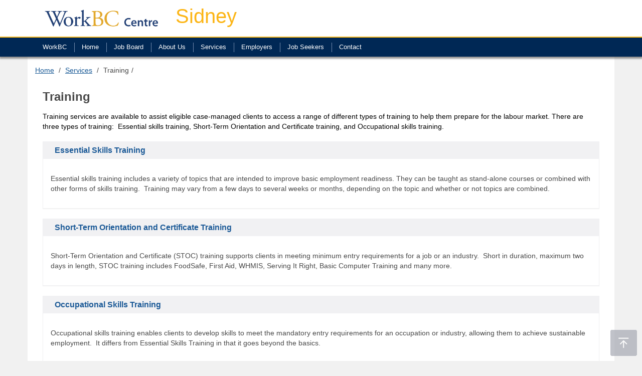

--- FILE ---
content_type: text/html; charset=UTF-8
request_url: https://workbccentre-sidney.ca/services/training/
body_size: 10844
content:
<!DOCTYPE html>
<html lang="en-US" class="no-js no-svg" style="overflow: hidden;">
<head>

<meta charset="UTF-8">
<meta http-equiv="X-UA-Compatible" content="IE=edge"/>
<meta name="viewport" content="width=device-width, initial-scale=1"/>

<title>WorkBC Sidney - Training</title>
<link crossorigin data-rocket-preconnect href="https://www.workbc.ca" rel="preconnect">
<link crossorigin data-rocket-preconnect href="https://use.fontawesome.com" rel="preconnect">
<link crossorigin data-rocket-preconnect href="https://code.jquery.com" rel="preconnect">
<link crossorigin data-rocket-preconnect href="https://cdn.datatables.net" rel="preconnect">
<link crossorigin data-rocket-preconnect href="https://cdnjs.cloudflare.com" rel="preconnect"><link rel="preload" data-rocket-preload as="image" href="https://www.workbc.ca/WorkBC-Template/images/bullet.png" fetchpriority="high">

    
<!-- Icons -->  
<meta name="HandheldFriendly" content="true" />
<meta name="description" content="a WorkBC Centre"/>
<meta name="author" content="Sidney"/>
<link rel="apple-touch-icon" sizes="57x57" href="https://www.workbc.ca/WorkBC-Template/icons/apple-icon-57x57.png"/>
<link rel="apple-touch-icon" sizes="60x60" href="https://www.workbc.ca/WorkBC-Template/icons/apple-icon-60x60.png"/>
<link rel="apple-touch-icon" sizes="72x72" href="https://www.workbc.ca/WorkBC-Template/icons/apple-icon-72x72.png"/>
<link rel="apple-touch-icon" sizes="76x76" href="https://www.workbc.ca/WorkBC-Template/icons/apple-icon-76x76.png"/>
<link rel="apple-touch-icon" sizes="114x114" href="https://www.workbc.ca/WorkBC-Template/icons/apple-icon-114x114.png"/>
<link rel="apple-touch-icon" sizes="120x120" href="https://www.workbc.ca/WorkBC-Template/icons/apple-icon-120x120.png"/>
<link rel="apple-touch-icon" sizes="144x144" href="https://www.workbc.ca/WorkBC-Template/icons/apple-icon-144x144.png"/>
<link rel="apple-touch-icon" sizes="152x152" href="https://www.workbc.ca/WorkBC-Template/icons/apple-icon-152x152.png"/>
<link rel="apple-touch-icon" sizes="180x180" href="https://www.workbc.ca/WorkBC-Template/icons/apple-icon-180x180.png"/>
<link rel="icon" type="image/png" sizes="192x192" href="https://www.workbc.ca/WorkBC-Template/icons/android-icon-192x192.png"/>
<link rel="icon" type="image/png" sizes="32x32" href="https://www.workbc.ca/WorkBC-Template/icons/favicon-32x32.png"/>
<link rel="icon" type="image/png" sizes="96x96" href="https://www.workbc.ca/WorkBC-Template/icons/favicon-96x96.png"/>
<link rel="icon" type="image/png" sizes="16x16" href="https://www.workbc.ca/WorkBC-Template/icons/favicon-16x16.png"/>
<link rel="manifest" href="https://www.workbc.ca/WorkBC-Template/icons/manifest.json"/>
<link rel="icon" type="image/png" href="https://www.workbc.ca/WorkBC-Template/images/favicon.ico"/>
<meta name="msapplication-TileColor" content="#ffffff"/>
<meta name="msapplication-TileImage" content="https://www.workbc.ca/WorkBC-Template/icons/ms-icon-144x144.png"/>
<meta name="theme-color" content="#ffffff"/>

<link rel="profile" href="http://gmpg.org/xfn/11">
  <meta name='robots' content='index, follow, max-image-preview:large, max-snippet:-1, max-video-preview:-1' />

	<!-- This site is optimized with the Yoast SEO plugin v26.7 - https://yoast.com/wordpress/plugins/seo/ -->
	<title>WorkBC Sidney - Training</title>
	<link rel="canonical" href="https://workbccentre-sidney.ca/services/training/" />
	<meta property="og:locale" content="en_US" />
	<meta property="og:type" content="article" />
	<meta property="og:title" content="WorkBC Sidney - Training" />
	<meta property="og:description" content="Training services are available to assist eligible case-managed clients to access a range of different types of training to help them prepare for the labour market. There are three types of training:  Essential skills training, Short-Term Orientation and Certificate training, and Occupational skills training." />
	<meta property="og:url" content="https://workbccentre-sidney.ca/services/training/" />
	<meta property="og:site_name" content="Sidney" />
	<meta property="article:modified_time" content="2019-03-21T18:37:00+00:00" />
	<meta name="twitter:card" content="summary_large_image" />
	<script type="application/ld+json" class="yoast-schema-graph">{"@context":"https://schema.org","@graph":[{"@type":"WebPage","@id":"https://workbccentre-sidney.ca/services/training/","url":"https://workbccentre-sidney.ca/services/training/","name":"WorkBC Sidney - Training","isPartOf":{"@id":"https://workbccentre-sidney.ca/#website"},"datePublished":"2019-03-20T18:50:47+00:00","dateModified":"2019-03-21T18:37:00+00:00","breadcrumb":{"@id":"https://workbccentre-sidney.ca/services/training/#breadcrumb"},"inLanguage":"en-US","potentialAction":[{"@type":"ReadAction","target":["https://workbccentre-sidney.ca/services/training/"]}]},{"@type":"BreadcrumbList","@id":"https://workbccentre-sidney.ca/services/training/#breadcrumb","itemListElement":[{"@type":"ListItem","position":1,"name":"Home","item":"https://workbccentre-sidney.ca/"},{"@type":"ListItem","position":2,"name":"Services","item":"https://workbccentre-sidney.ca/services/"},{"@type":"ListItem","position":3,"name":"Training"}]},{"@type":"WebSite","@id":"https://workbccentre-sidney.ca/#website","url":"https://workbccentre-sidney.ca/","name":"Sidney","description":"a WorkBC Centre","potentialAction":[{"@type":"SearchAction","target":{"@type":"EntryPoint","urlTemplate":"https://workbccentre-sidney.ca/?s={search_term_string}"},"query-input":{"@type":"PropertyValueSpecification","valueRequired":true,"valueName":"search_term_string"}}],"inLanguage":"en-US"}]}</script>
	<!-- / Yoast SEO plugin. -->


<link rel='dns-prefetch' href='//code.jquery.com' />
<link rel='dns-prefetch' href='//www.workbc.ca' />
<link rel='dns-prefetch' href='//cdn.datatables.net' />
<link rel='dns-prefetch' href='//cdnjs.cloudflare.com' />
<link rel='dns-prefetch' href='//use.fontawesome.com' />

<link rel="alternate" type="application/rss+xml" title="Sidney &raquo; Feed" href="https://workbccentre-sidney.ca/feed/" />
<link rel="alternate" type="application/rss+xml" title="Sidney &raquo; Comments Feed" href="https://workbccentre-sidney.ca/comments/feed/" />
<link rel="alternate" title="oEmbed (JSON)" type="application/json+oembed" href="https://workbccentre-sidney.ca/wp-json/oembed/1.0/embed?url=https%3A%2F%2Fworkbccentre-sidney.ca%2Fservices%2Ftraining%2F" />
<link rel="alternate" title="oEmbed (XML)" type="text/xml+oembed" href="https://workbccentre-sidney.ca/wp-json/oembed/1.0/embed?url=https%3A%2F%2Fworkbccentre-sidney.ca%2Fservices%2Ftraining%2F&#038;format=xml" />
<style id='wp-img-auto-sizes-contain-inline-css' type='text/css'>
img:is([sizes=auto i],[sizes^="auto," i]){contain-intrinsic-size:3000px 1500px}
/*# sourceURL=wp-img-auto-sizes-contain-inline-css */
</style>
<style id='wp-emoji-styles-inline-css' type='text/css'>

	img.wp-smiley, img.emoji {
		display: inline !important;
		border: none !important;
		box-shadow: none !important;
		height: 1em !important;
		width: 1em !important;
		margin: 0 0.07em !important;
		vertical-align: -0.1em !important;
		background: none !important;
		padding: 0 !important;
	}
/*# sourceURL=wp-emoji-styles-inline-css */
</style>
<style id='wp-block-library-inline-css' type='text/css'>
:root{--wp-block-synced-color:#7a00df;--wp-block-synced-color--rgb:122,0,223;--wp-bound-block-color:var(--wp-block-synced-color);--wp-editor-canvas-background:#ddd;--wp-admin-theme-color:#007cba;--wp-admin-theme-color--rgb:0,124,186;--wp-admin-theme-color-darker-10:#006ba1;--wp-admin-theme-color-darker-10--rgb:0,107,160.5;--wp-admin-theme-color-darker-20:#005a87;--wp-admin-theme-color-darker-20--rgb:0,90,135;--wp-admin-border-width-focus:2px}@media (min-resolution:192dpi){:root{--wp-admin-border-width-focus:1.5px}}.wp-element-button{cursor:pointer}:root .has-very-light-gray-background-color{background-color:#eee}:root .has-very-dark-gray-background-color{background-color:#313131}:root .has-very-light-gray-color{color:#eee}:root .has-very-dark-gray-color{color:#313131}:root .has-vivid-green-cyan-to-vivid-cyan-blue-gradient-background{background:linear-gradient(135deg,#00d084,#0693e3)}:root .has-purple-crush-gradient-background{background:linear-gradient(135deg,#34e2e4,#4721fb 50%,#ab1dfe)}:root .has-hazy-dawn-gradient-background{background:linear-gradient(135deg,#faaca8,#dad0ec)}:root .has-subdued-olive-gradient-background{background:linear-gradient(135deg,#fafae1,#67a671)}:root .has-atomic-cream-gradient-background{background:linear-gradient(135deg,#fdd79a,#004a59)}:root .has-nightshade-gradient-background{background:linear-gradient(135deg,#330968,#31cdcf)}:root .has-midnight-gradient-background{background:linear-gradient(135deg,#020381,#2874fc)}:root{--wp--preset--font-size--normal:16px;--wp--preset--font-size--huge:42px}.has-regular-font-size{font-size:1em}.has-larger-font-size{font-size:2.625em}.has-normal-font-size{font-size:var(--wp--preset--font-size--normal)}.has-huge-font-size{font-size:var(--wp--preset--font-size--huge)}.has-text-align-center{text-align:center}.has-text-align-left{text-align:left}.has-text-align-right{text-align:right}.has-fit-text{white-space:nowrap!important}#end-resizable-editor-section{display:none}.aligncenter{clear:both}.items-justified-left{justify-content:flex-start}.items-justified-center{justify-content:center}.items-justified-right{justify-content:flex-end}.items-justified-space-between{justify-content:space-between}.screen-reader-text{border:0;clip-path:inset(50%);height:1px;margin:-1px;overflow:hidden;padding:0;position:absolute;width:1px;word-wrap:normal!important}.screen-reader-text:focus{background-color:#ddd;clip-path:none;color:#444;display:block;font-size:1em;height:auto;left:5px;line-height:normal;padding:15px 23px 14px;text-decoration:none;top:5px;width:auto;z-index:100000}html :where(.has-border-color){border-style:solid}html :where([style*=border-top-color]){border-top-style:solid}html :where([style*=border-right-color]){border-right-style:solid}html :where([style*=border-bottom-color]){border-bottom-style:solid}html :where([style*=border-left-color]){border-left-style:solid}html :where([style*=border-width]){border-style:solid}html :where([style*=border-top-width]){border-top-style:solid}html :where([style*=border-right-width]){border-right-style:solid}html :where([style*=border-bottom-width]){border-bottom-style:solid}html :where([style*=border-left-width]){border-left-style:solid}html :where(img[class*=wp-image-]){height:auto;max-width:100%}:where(figure){margin:0 0 1em}html :where(.is-position-sticky){--wp-admin--admin-bar--position-offset:var(--wp-admin--admin-bar--height,0px)}@media screen and (max-width:600px){html :where(.is-position-sticky){--wp-admin--admin-bar--position-offset:0px}}

/*# sourceURL=wp-block-library-inline-css */
</style><style id='global-styles-inline-css' type='text/css'>
:root{--wp--preset--aspect-ratio--square: 1;--wp--preset--aspect-ratio--4-3: 4/3;--wp--preset--aspect-ratio--3-4: 3/4;--wp--preset--aspect-ratio--3-2: 3/2;--wp--preset--aspect-ratio--2-3: 2/3;--wp--preset--aspect-ratio--16-9: 16/9;--wp--preset--aspect-ratio--9-16: 9/16;--wp--preset--color--black: #000000;--wp--preset--color--cyan-bluish-gray: #abb8c3;--wp--preset--color--white: #ffffff;--wp--preset--color--pale-pink: #f78da7;--wp--preset--color--vivid-red: #cf2e2e;--wp--preset--color--luminous-vivid-orange: #ff6900;--wp--preset--color--luminous-vivid-amber: #fcb900;--wp--preset--color--light-green-cyan: #7bdcb5;--wp--preset--color--vivid-green-cyan: #00d084;--wp--preset--color--pale-cyan-blue: #8ed1fc;--wp--preset--color--vivid-cyan-blue: #0693e3;--wp--preset--color--vivid-purple: #9b51e0;--wp--preset--gradient--vivid-cyan-blue-to-vivid-purple: linear-gradient(135deg,rgb(6,147,227) 0%,rgb(155,81,224) 100%);--wp--preset--gradient--light-green-cyan-to-vivid-green-cyan: linear-gradient(135deg,rgb(122,220,180) 0%,rgb(0,208,130) 100%);--wp--preset--gradient--luminous-vivid-amber-to-luminous-vivid-orange: linear-gradient(135deg,rgb(252,185,0) 0%,rgb(255,105,0) 100%);--wp--preset--gradient--luminous-vivid-orange-to-vivid-red: linear-gradient(135deg,rgb(255,105,0) 0%,rgb(207,46,46) 100%);--wp--preset--gradient--very-light-gray-to-cyan-bluish-gray: linear-gradient(135deg,rgb(238,238,238) 0%,rgb(169,184,195) 100%);--wp--preset--gradient--cool-to-warm-spectrum: linear-gradient(135deg,rgb(74,234,220) 0%,rgb(151,120,209) 20%,rgb(207,42,186) 40%,rgb(238,44,130) 60%,rgb(251,105,98) 80%,rgb(254,248,76) 100%);--wp--preset--gradient--blush-light-purple: linear-gradient(135deg,rgb(255,206,236) 0%,rgb(152,150,240) 100%);--wp--preset--gradient--blush-bordeaux: linear-gradient(135deg,rgb(254,205,165) 0%,rgb(254,45,45) 50%,rgb(107,0,62) 100%);--wp--preset--gradient--luminous-dusk: linear-gradient(135deg,rgb(255,203,112) 0%,rgb(199,81,192) 50%,rgb(65,88,208) 100%);--wp--preset--gradient--pale-ocean: linear-gradient(135deg,rgb(255,245,203) 0%,rgb(182,227,212) 50%,rgb(51,167,181) 100%);--wp--preset--gradient--electric-grass: linear-gradient(135deg,rgb(202,248,128) 0%,rgb(113,206,126) 100%);--wp--preset--gradient--midnight: linear-gradient(135deg,rgb(2,3,129) 0%,rgb(40,116,252) 100%);--wp--preset--font-size--small: 13px;--wp--preset--font-size--medium: 20px;--wp--preset--font-size--large: 36px;--wp--preset--font-size--x-large: 42px;--wp--preset--spacing--20: 0.44rem;--wp--preset--spacing--30: 0.67rem;--wp--preset--spacing--40: 1rem;--wp--preset--spacing--50: 1.5rem;--wp--preset--spacing--60: 2.25rem;--wp--preset--spacing--70: 3.38rem;--wp--preset--spacing--80: 5.06rem;--wp--preset--shadow--natural: 6px 6px 9px rgba(0, 0, 0, 0.2);--wp--preset--shadow--deep: 12px 12px 50px rgba(0, 0, 0, 0.4);--wp--preset--shadow--sharp: 6px 6px 0px rgba(0, 0, 0, 0.2);--wp--preset--shadow--outlined: 6px 6px 0px -3px rgb(255, 255, 255), 6px 6px rgb(0, 0, 0);--wp--preset--shadow--crisp: 6px 6px 0px rgb(0, 0, 0);}:where(.is-layout-flex){gap: 0.5em;}:where(.is-layout-grid){gap: 0.5em;}body .is-layout-flex{display: flex;}.is-layout-flex{flex-wrap: wrap;align-items: center;}.is-layout-flex > :is(*, div){margin: 0;}body .is-layout-grid{display: grid;}.is-layout-grid > :is(*, div){margin: 0;}:where(.wp-block-columns.is-layout-flex){gap: 2em;}:where(.wp-block-columns.is-layout-grid){gap: 2em;}:where(.wp-block-post-template.is-layout-flex){gap: 1.25em;}:where(.wp-block-post-template.is-layout-grid){gap: 1.25em;}.has-black-color{color: var(--wp--preset--color--black) !important;}.has-cyan-bluish-gray-color{color: var(--wp--preset--color--cyan-bluish-gray) !important;}.has-white-color{color: var(--wp--preset--color--white) !important;}.has-pale-pink-color{color: var(--wp--preset--color--pale-pink) !important;}.has-vivid-red-color{color: var(--wp--preset--color--vivid-red) !important;}.has-luminous-vivid-orange-color{color: var(--wp--preset--color--luminous-vivid-orange) !important;}.has-luminous-vivid-amber-color{color: var(--wp--preset--color--luminous-vivid-amber) !important;}.has-light-green-cyan-color{color: var(--wp--preset--color--light-green-cyan) !important;}.has-vivid-green-cyan-color{color: var(--wp--preset--color--vivid-green-cyan) !important;}.has-pale-cyan-blue-color{color: var(--wp--preset--color--pale-cyan-blue) !important;}.has-vivid-cyan-blue-color{color: var(--wp--preset--color--vivid-cyan-blue) !important;}.has-vivid-purple-color{color: var(--wp--preset--color--vivid-purple) !important;}.has-black-background-color{background-color: var(--wp--preset--color--black) !important;}.has-cyan-bluish-gray-background-color{background-color: var(--wp--preset--color--cyan-bluish-gray) !important;}.has-white-background-color{background-color: var(--wp--preset--color--white) !important;}.has-pale-pink-background-color{background-color: var(--wp--preset--color--pale-pink) !important;}.has-vivid-red-background-color{background-color: var(--wp--preset--color--vivid-red) !important;}.has-luminous-vivid-orange-background-color{background-color: var(--wp--preset--color--luminous-vivid-orange) !important;}.has-luminous-vivid-amber-background-color{background-color: var(--wp--preset--color--luminous-vivid-amber) !important;}.has-light-green-cyan-background-color{background-color: var(--wp--preset--color--light-green-cyan) !important;}.has-vivid-green-cyan-background-color{background-color: var(--wp--preset--color--vivid-green-cyan) !important;}.has-pale-cyan-blue-background-color{background-color: var(--wp--preset--color--pale-cyan-blue) !important;}.has-vivid-cyan-blue-background-color{background-color: var(--wp--preset--color--vivid-cyan-blue) !important;}.has-vivid-purple-background-color{background-color: var(--wp--preset--color--vivid-purple) !important;}.has-black-border-color{border-color: var(--wp--preset--color--black) !important;}.has-cyan-bluish-gray-border-color{border-color: var(--wp--preset--color--cyan-bluish-gray) !important;}.has-white-border-color{border-color: var(--wp--preset--color--white) !important;}.has-pale-pink-border-color{border-color: var(--wp--preset--color--pale-pink) !important;}.has-vivid-red-border-color{border-color: var(--wp--preset--color--vivid-red) !important;}.has-luminous-vivid-orange-border-color{border-color: var(--wp--preset--color--luminous-vivid-orange) !important;}.has-luminous-vivid-amber-border-color{border-color: var(--wp--preset--color--luminous-vivid-amber) !important;}.has-light-green-cyan-border-color{border-color: var(--wp--preset--color--light-green-cyan) !important;}.has-vivid-green-cyan-border-color{border-color: var(--wp--preset--color--vivid-green-cyan) !important;}.has-pale-cyan-blue-border-color{border-color: var(--wp--preset--color--pale-cyan-blue) !important;}.has-vivid-cyan-blue-border-color{border-color: var(--wp--preset--color--vivid-cyan-blue) !important;}.has-vivid-purple-border-color{border-color: var(--wp--preset--color--vivid-purple) !important;}.has-vivid-cyan-blue-to-vivid-purple-gradient-background{background: var(--wp--preset--gradient--vivid-cyan-blue-to-vivid-purple) !important;}.has-light-green-cyan-to-vivid-green-cyan-gradient-background{background: var(--wp--preset--gradient--light-green-cyan-to-vivid-green-cyan) !important;}.has-luminous-vivid-amber-to-luminous-vivid-orange-gradient-background{background: var(--wp--preset--gradient--luminous-vivid-amber-to-luminous-vivid-orange) !important;}.has-luminous-vivid-orange-to-vivid-red-gradient-background{background: var(--wp--preset--gradient--luminous-vivid-orange-to-vivid-red) !important;}.has-very-light-gray-to-cyan-bluish-gray-gradient-background{background: var(--wp--preset--gradient--very-light-gray-to-cyan-bluish-gray) !important;}.has-cool-to-warm-spectrum-gradient-background{background: var(--wp--preset--gradient--cool-to-warm-spectrum) !important;}.has-blush-light-purple-gradient-background{background: var(--wp--preset--gradient--blush-light-purple) !important;}.has-blush-bordeaux-gradient-background{background: var(--wp--preset--gradient--blush-bordeaux) !important;}.has-luminous-dusk-gradient-background{background: var(--wp--preset--gradient--luminous-dusk) !important;}.has-pale-ocean-gradient-background{background: var(--wp--preset--gradient--pale-ocean) !important;}.has-electric-grass-gradient-background{background: var(--wp--preset--gradient--electric-grass) !important;}.has-midnight-gradient-background{background: var(--wp--preset--gradient--midnight) !important;}.has-small-font-size{font-size: var(--wp--preset--font-size--small) !important;}.has-medium-font-size{font-size: var(--wp--preset--font-size--medium) !important;}.has-large-font-size{font-size: var(--wp--preset--font-size--large) !important;}.has-x-large-font-size{font-size: var(--wp--preset--font-size--x-large) !important;}
/*# sourceURL=global-styles-inline-css */
</style>

<style id='classic-theme-styles-inline-css' type='text/css'>
/*! This file is auto-generated */
.wp-block-button__link{color:#fff;background-color:#32373c;border-radius:9999px;box-shadow:none;text-decoration:none;padding:calc(.667em + 2px) calc(1.333em + 2px);font-size:1.125em}.wp-block-file__button{background:#32373c;color:#fff;text-decoration:none}
/*# sourceURL=/wp-includes/css/classic-themes.min.css */
</style>
<link rel='stylesheet' id='style_bootstrap-css' href='https://www.workbc.ca/WorkBC-Template/css/bootstrap.min.css?ver=6.9' type='text/css' media='all' />
<link rel='stylesheet' id='font_awesome-css' href='https://use.fontawesome.com/releases/v5.7.2/css/all.css?ver=6.9' type='text/css' media='all' />
<link rel='stylesheet' id='style_default-css' href='https://www.workbc.ca/WorkBC-Template/css/main.css?refresh=160106102&#038;ver=6.9' type='text/css' media='all' />
<link rel='stylesheet' id='style_viewport_workaround-css' href='https://www.workbc.ca/WorkBC-Template/css/ie10-viewport-bug-workaround.css?ver=6.9' type='text/css' media='all' />
<link rel='stylesheet' id='style_custom_main-css' href='https://www.workbc.ca/WorkBC-Template/css/custom-main.css?ver=6.9' type='text/css' media='all' />
<link rel='stylesheet' id='style_custom_form-css' href='https://www.workbc.ca/WorkBC-Template/css/custom-form.css?ver=6.9' type='text/css' media='all' />
<link rel='stylesheet' id='style_data_tables-css' href='https://www.workbc.ca/WorkBC-Template/css/dataTables.bootstrap.min.css?ver=6.9' type='text/css' media='all' />
<script type="text/javascript" src="https://workbccentre-sidney.ca/wp-content/themes/workbctheme-bs3/js/popper.min.js?ver=6.9" id="popper-js"></script>
<link rel="https://api.w.org/" href="https://workbccentre-sidney.ca/wp-json/" /><link rel="alternate" title="JSON" type="application/json" href="https://workbccentre-sidney.ca/wp-json/wp/v2/pages/108" /><link rel="EditURI" type="application/rsd+xml" title="RSD" href="https://workbccentre-sidney.ca/xmlrpc.php?rsd" />
<meta name="generator" content="WordPress 6.9" />
<link rel='shortlink' href='https://workbccentre-sidney.ca/?p=108' />
<style type="text/css">.recentcomments a{display:inline !important;padding:0 !important;margin:0 !important;}</style><meta name="generator" content="WP Rocket 3.19.3" data-wpr-features="wpr_preconnect_external_domains wpr_oci wpr_preload_links wpr_desktop" /></head>
<body class="wp-singular page-template-default page page-id-108 page-child parent-pageid-100 wp-theme-workbctheme-bs3" style="overflow-x: hidden;">
   <div  id="header">
        <div id="header-main" class="navbar navbar-default navbar-fixed-top">
            <div class="container">
                <div id="header-main-row" class="row">
          <!-- GOV & ENV TITLE -->
          <div class="col-sm-12 col-md-2 col-lg-2 header-main-left">
            <div id="logo" style="margin-top: 0px"> 
              <a href="https://www.workbc.ca">
                 <img src="https://www.workbc.ca/WorkBC-Template/images/WorkBC.png" class="workbclogo" alt="WorkBC logo" title="WorkBC.ca" style="width:260px; height: 68px" />
              </a>
            </div>
            <div id="centre-title">
              <a href="https://workbccentre-sidney.ca">Sidney</a> <!-- *** use your home page URL -->
            </div>
      
            <div id="access">
              <ul>
                <li aria-label="Keyboard Tab Skip">
                  <a accesskey="1" href="#main-content-anchor" aria-label="Skip to main content">Skip to main content</a>
                </li>
                <li aria-label="Keyboard Tab Skip">
                  <a accesskey="n" href="#main-content-anchor" onclick="$('.menu-button').focus();" aria-label="Skip to navigation">Skip to navigation</a>
                </li>
                <li aria-label="Keyboard Tab Skip">
                  <a accesskey="0" href="http://gov.bc.ca/webaccessibility/" aria-label="Accessibility Statement">Accessibility Statement</a>
                </li>
              </ul>
            </div>
            <button type="button" class="navbar-toggle gov-button-custom collapsed" data-toggle="collapse" data-target="#navbar"  aria-expanded="true" aria-label="Burger Navigation">
              <img src="https://www.workbc.ca/WorkBC-Template/images/menu-open-mobile.png" />
            </button>
          </div>
              
          <!-- COLLAPSING NAVBAR -->
          <div id="navbar" class="collapse navbar-collapse">
            <ul class="nav navbar-nav"><li><a target="_blank" href="https://www.workbc.ca/">WorkBC</a></li>
<li><a href="https://workbccentre-sidney.ca/">Home</a></li>
<li><a href="https://www.workbc.ca/Jobs-Careers/Find-Jobs/Jobs.aspx">Job Board</a></li>
<li><a href="https://workbccentre-sidney.ca/about-us/">About Us</a></li>



<li><a href="https://workbccentre-sidney.ca/services/">Services</a></li>



<li><a href="https://workbccentre-sidney.ca/employers/">Employers</a></li>



<li><a href="https://workbccentre-sidney.ca/job-seekers/">Job Seekers</a></li>



<li><a href="https://workbccentre-sidney.ca/contact/">Contact</a></li>
</ul>          </div>
          <!-- /COLLAPSING NAVBAR -->
        </div>
      </div>
      <div class="navigationRibbon">
        <div class="level2Navigation" role="navigation" aria-label="Main Menu">
          <div class="container">
           <a target="_blank" href="https://www.workbc.ca/">WorkBC</a>
<a href="https://workbccentre-sidney.ca/">Home</a>
<a href="https://www.workbc.ca/Jobs-Careers/Find-Jobs/Jobs.aspx">Job Board</a>
<a href="https://workbccentre-sidney.ca/about-us/">About Us</a>



<a href="https://workbccentre-sidney.ca/services/">Services</a>



<a href="https://workbccentre-sidney.ca/employers/">Employers</a>



<a href="https://workbccentre-sidney.ca/job-seekers/">Job Seekers</a>



<a href="https://workbccentre-sidney.ca/contact/">Contact</a>
          </div>
        </div>
      </div>
    </div>
  </div><!-- BODY CONTENT -->
<div  id="topicTemplate" class="template container gov-container">
<div  id="breadcrumbContainer"><ol class="breadcrumb"><li><span><span><a href="https://workbccentre-sidney.ca/">Home</a></span> </li><li> <span><a href="https://workbccentre-sidney.ca/services/">Services</a></span> </li><li> <span class="breadcrumb_last" aria-current="page">Training</span></span></li></ol></div><a id="main-content-anchor"></a>
<!-- PAGE CONTENT -->
<div  class="row">
<div  id="main-content" class="contentPageMainColumn col-md-12 col-xs-12">
      <h1>Training</h1>
                  <p style="vertical-align: baseline; margin: 0cm 0cm 15.0pt 0cm;"><span style="font-family: 'Calibri',sans-serif; mso-ascii-theme-font: minor-latin; mso-hansi-theme-font: minor-latin; mso-bidi-theme-font: minor-latin; color: black; mso-themecolor: text1;">Training services are available to assist eligible case-managed clients to access a range of different types of training to help them prepare for the labour market. There are three types of training:<span style="mso-spacerun: yes;">  </span>Essential skills training, Short-Term Orientation and Certificate training, and Occupational skills training.</span></p>
                           <div class="row">
                        <div class="col-lg-12 col-sm-12" style="padding: 0;">
               <div class="panel">
                  <div class="panel-heading">
                     <h3 class="panel-title">
                        Essential Skills Training                     </h3>
                  </div>
                  <div class="panel-body ">
                     <p>Essential skills training includes a variety of topics that are intended to improve basic employment readiness. They can be taught as stand-alone courses or combined with other forms of skills training.  Training may vary from a few days to several weeks or months, depending on the topic and whether or not topics are combined.</p>
                                       </div>
               </div>
            </div>
                        <div class="col-lg-12 col-sm-12" style="padding: 0;">
               <div class="panel">
                  <div class="panel-heading">
                     <h3 class="panel-title">
                        Short-Term Orientation and Certificate Training                     </h3>
                  </div>
                  <div class="panel-body ">
                     <p>Short-Term Orientation and Certificate (STOC) training supports clients in meeting minimum entry requirements for a job or an industry.  Short in duration, maximum two days in length, STOC training includes FoodSafe, First Aid, WHMIS, Serving It Right, Basic Computer Training and many more.</p>
                                       </div>
               </div>
            </div>
                        <div class="col-lg-12 col-sm-12" style="padding: 0;">
               <div class="panel">
                  <div class="panel-heading">
                     <h3 class="panel-title">
                        Occupational Skills Training                     </h3>
                  </div>
                  <div class="panel-body ">
                     <p>Occupational skills training enables clients to develop skills to meet the mandatory entry requirements for an occupation or industry, allowing them to achieve sustainable employment.  It differs from Essential Skills Training in that it goes beyond the basics.</p>
                                       </div>
               </div>
            </div>
                     </div>
                           <div class="col-md-12 sidebar" style="padding: 0;">
            <div class="panel"><div class="panel-heading"><h3 class="panel-title">Navigation</h3></div><div class="panel-body"><ul><li class="page_item page-item-104"><a href="https://workbccentre-sidney.ca/services/case-managed-services/">Case Managed Services</a></li>
<li class="page_item page-item-106"><a href="https://workbccentre-sidney.ca/services/workshops/">Workshops</a></li>
<li class="page_item page-item-108 current_page_item"><a href="https://workbccentre-sidney.ca/services/training/" aria-current="page">Training</a></li>
<li class="page_item page-item-110"><a href="https://workbccentre-sidney.ca/services/wage-subsidy/">Wage Subsidy</a></li>
<li class="page_item page-item-113"><a href="https://workbccentre-sidney.ca/services/job-development-customized-employment/">Job Development / Customized Employment</a></li>
<li class="page_item page-item-116"><a href="https://workbccentre-sidney.ca/services/self-employment/">Self-Employment</a></li>
</ul></div></div>         </div>
               </div>
   </div>
   <!-- PAGE CONTENT -->
</div>
<!-- /BODY CONTENT -->
<!-- FOOTER -->
<div  id="footer" style="margin-top: 0px !important">
  <a href="#header"><img class="back-to-top" src="https://www.workbc.ca/WorkBC-Template/images/back-to-top.png" alt="Back to top" title="Back to top" style="display: inline;"></a>
  <div  id="footerWrapper">
    <div  id="footerAdminSection">
      <div id="footerAdminLinksContainer" class="container">
        <div id="footerAdminLinks" class="row">
          <div class="col-md-5">
             <ul class="inline"><li id="menu-item-88" class="menu-item menu-item-type-post_type menu-item-object-page menu-item-home menu-item-88"><a href="https://workbccentre-sidney.ca/">Home</a></li>
<li id="menu-item-211" class="menu-item menu-item-type-post_type menu-item-object-page menu-item-privacy-policy menu-item-211"><a rel="privacy-policy" href="https://workbccentre-sidney.ca/privacy-policy/">Privacy Policy</a></li>
<li id="menu-item-92" class="menu-item menu-item-type-post_type menu-item-object-page menu-item-92"><a href="https://workbccentre-sidney.ca/site-map/">Site Map</a></li>
<li>
                <a href="#" data-toggle="modal" data-target="#disclaimer"> Disclaimer </a>
              </li></ul>          </div>       
          <div class="col-md-7">
            <div class="media">
              <div class="media-left">              
                 <img src="https://www.workbc.ca/WorkBC-Template/images/Canada-BC-Tagline.png" alt="Canada BC Tagline" class="canada-bc-tag" style="width: 304px; height: 41px; margin-top: 2px">
              </div> 
              <div class="media-body" style="color:#fff;">
                <p style="margin-left:10px; margin-top:5px; margin-bottom:0px; line-height:1.2">This program is funded by the Government of Canada and the Province of British Columbia.
</p>
              </div> 
            </div> 
          </div>                  
        </div>                                   
      </div>
    </div>
  </div>
</div>
<!-- /FOOTER -->
 <!-- MODALS -->
    <!-- Disclaimer -->
    <div  class="modal fade in" id="disclaimer" tabindex="-1" role="dialog" aria-labelledby="disclaimerLabel">
            <div  class="modal-dialog" role="document">
                <div  class="modal-content">
                    <div class="modal-header">
                      <button type="button" class="close" data-dismiss="modal" aria-label="Close"><span aria-hidden="true">&times;</span></button>
                        <h4 class="modal-title" id="disclaimerLabel">Disclaimer</h4>  
                    </div>
                    <div class="modal-body">
                        <h4>Disclaimer</h4>
                        <p>This website is operated and maintained by a private sector provider of WorkBC Employment Services contracted by the Government of the Province of British Columbia. The operation and maintenance of this website is not the responsibility of the Government of the Province of British Columbia or the Ministry of Social Development and Poverty Reduction. For technical support respecting this website, please contact <a href="info-sidney@workbc.ca"> info-sidney@workbc.ca</a></p>
                    </div>
                </div>
            </div>
    </div> 
<!-- END MODALS -->
 <script type="speculationrules">
{"prefetch":[{"source":"document","where":{"and":[{"href_matches":"/*"},{"not":{"href_matches":["/wp-*.php","/wp-admin/*","/wp-content/uploads/*","/wp-content/*","/wp-content/plugins/*","/wp-content/themes/workbctheme-bs3/*","/*\\?(.+)"]}},{"not":{"selector_matches":"a[rel~=\"nofollow\"]"}},{"not":{"selector_matches":".no-prefetch, .no-prefetch a"}}]},"eagerness":"conservative"}]}
</script>
<script type="text/javascript" id="rocket-browser-checker-js-after">
/* <![CDATA[ */
"use strict";var _createClass=function(){function defineProperties(target,props){for(var i=0;i<props.length;i++){var descriptor=props[i];descriptor.enumerable=descriptor.enumerable||!1,descriptor.configurable=!0,"value"in descriptor&&(descriptor.writable=!0),Object.defineProperty(target,descriptor.key,descriptor)}}return function(Constructor,protoProps,staticProps){return protoProps&&defineProperties(Constructor.prototype,protoProps),staticProps&&defineProperties(Constructor,staticProps),Constructor}}();function _classCallCheck(instance,Constructor){if(!(instance instanceof Constructor))throw new TypeError("Cannot call a class as a function")}var RocketBrowserCompatibilityChecker=function(){function RocketBrowserCompatibilityChecker(options){_classCallCheck(this,RocketBrowserCompatibilityChecker),this.passiveSupported=!1,this._checkPassiveOption(this),this.options=!!this.passiveSupported&&options}return _createClass(RocketBrowserCompatibilityChecker,[{key:"_checkPassiveOption",value:function(self){try{var options={get passive(){return!(self.passiveSupported=!0)}};window.addEventListener("test",null,options),window.removeEventListener("test",null,options)}catch(err){self.passiveSupported=!1}}},{key:"initRequestIdleCallback",value:function(){!1 in window&&(window.requestIdleCallback=function(cb){var start=Date.now();return setTimeout(function(){cb({didTimeout:!1,timeRemaining:function(){return Math.max(0,50-(Date.now()-start))}})},1)}),!1 in window&&(window.cancelIdleCallback=function(id){return clearTimeout(id)})}},{key:"isDataSaverModeOn",value:function(){return"connection"in navigator&&!0===navigator.connection.saveData}},{key:"supportsLinkPrefetch",value:function(){var elem=document.createElement("link");return elem.relList&&elem.relList.supports&&elem.relList.supports("prefetch")&&window.IntersectionObserver&&"isIntersecting"in IntersectionObserverEntry.prototype}},{key:"isSlowConnection",value:function(){return"connection"in navigator&&"effectiveType"in navigator.connection&&("2g"===navigator.connection.effectiveType||"slow-2g"===navigator.connection.effectiveType)}}]),RocketBrowserCompatibilityChecker}();
//# sourceURL=rocket-browser-checker-js-after
/* ]]> */
</script>
<script type="text/javascript" id="rocket-preload-links-js-extra">
/* <![CDATA[ */
var RocketPreloadLinksConfig = {"excludeUris":"/(?:.+/)?feed(?:/(?:.+/?)?)?$|/(?:.+/)?embed/|http://(/%5B/%5D+)?/(index.php/)?(.*)wp-json(/.*|$)|/refer/|/go/|/recommend/|/recommends/","usesTrailingSlash":"1","imageExt":"jpg|jpeg|gif|png|tiff|bmp|webp|avif|pdf|doc|docx|xls|xlsx|php","fileExt":"jpg|jpeg|gif|png|tiff|bmp|webp|avif|pdf|doc|docx|xls|xlsx|php|html|htm","siteUrl":"https://workbccentre-sidney.ca","onHoverDelay":"100","rateThrottle":"3"};
//# sourceURL=rocket-preload-links-js-extra
/* ]]> */
</script>
<script type="text/javascript" id="rocket-preload-links-js-after">
/* <![CDATA[ */
(function() {
"use strict";var r="function"==typeof Symbol&&"symbol"==typeof Symbol.iterator?function(e){return typeof e}:function(e){return e&&"function"==typeof Symbol&&e.constructor===Symbol&&e!==Symbol.prototype?"symbol":typeof e},e=function(){function i(e,t){for(var n=0;n<t.length;n++){var i=t[n];i.enumerable=i.enumerable||!1,i.configurable=!0,"value"in i&&(i.writable=!0),Object.defineProperty(e,i.key,i)}}return function(e,t,n){return t&&i(e.prototype,t),n&&i(e,n),e}}();function i(e,t){if(!(e instanceof t))throw new TypeError("Cannot call a class as a function")}var t=function(){function n(e,t){i(this,n),this.browser=e,this.config=t,this.options=this.browser.options,this.prefetched=new Set,this.eventTime=null,this.threshold=1111,this.numOnHover=0}return e(n,[{key:"init",value:function(){!this.browser.supportsLinkPrefetch()||this.browser.isDataSaverModeOn()||this.browser.isSlowConnection()||(this.regex={excludeUris:RegExp(this.config.excludeUris,"i"),images:RegExp(".("+this.config.imageExt+")$","i"),fileExt:RegExp(".("+this.config.fileExt+")$","i")},this._initListeners(this))}},{key:"_initListeners",value:function(e){-1<this.config.onHoverDelay&&document.addEventListener("mouseover",e.listener.bind(e),e.listenerOptions),document.addEventListener("mousedown",e.listener.bind(e),e.listenerOptions),document.addEventListener("touchstart",e.listener.bind(e),e.listenerOptions)}},{key:"listener",value:function(e){var t=e.target.closest("a"),n=this._prepareUrl(t);if(null!==n)switch(e.type){case"mousedown":case"touchstart":this._addPrefetchLink(n);break;case"mouseover":this._earlyPrefetch(t,n,"mouseout")}}},{key:"_earlyPrefetch",value:function(t,e,n){var i=this,r=setTimeout(function(){if(r=null,0===i.numOnHover)setTimeout(function(){return i.numOnHover=0},1e3);else if(i.numOnHover>i.config.rateThrottle)return;i.numOnHover++,i._addPrefetchLink(e)},this.config.onHoverDelay);t.addEventListener(n,function e(){t.removeEventListener(n,e,{passive:!0}),null!==r&&(clearTimeout(r),r=null)},{passive:!0})}},{key:"_addPrefetchLink",value:function(i){return this.prefetched.add(i.href),new Promise(function(e,t){var n=document.createElement("link");n.rel="prefetch",n.href=i.href,n.onload=e,n.onerror=t,document.head.appendChild(n)}).catch(function(){})}},{key:"_prepareUrl",value:function(e){if(null===e||"object"!==(void 0===e?"undefined":r(e))||!1 in e||-1===["http:","https:"].indexOf(e.protocol))return null;var t=e.href.substring(0,this.config.siteUrl.length),n=this._getPathname(e.href,t),i={original:e.href,protocol:e.protocol,origin:t,pathname:n,href:t+n};return this._isLinkOk(i)?i:null}},{key:"_getPathname",value:function(e,t){var n=t?e.substring(this.config.siteUrl.length):e;return n.startsWith("/")||(n="/"+n),this._shouldAddTrailingSlash(n)?n+"/":n}},{key:"_shouldAddTrailingSlash",value:function(e){return this.config.usesTrailingSlash&&!e.endsWith("/")&&!this.regex.fileExt.test(e)}},{key:"_isLinkOk",value:function(e){return null!==e&&"object"===(void 0===e?"undefined":r(e))&&(!this.prefetched.has(e.href)&&e.origin===this.config.siteUrl&&-1===e.href.indexOf("?")&&-1===e.href.indexOf("#")&&!this.regex.excludeUris.test(e.href)&&!this.regex.images.test(e.href))}}],[{key:"run",value:function(){"undefined"!=typeof RocketPreloadLinksConfig&&new n(new RocketBrowserCompatibilityChecker({capture:!0,passive:!0}),RocketPreloadLinksConfig).init()}}]),n}();t.run();
}());

//# sourceURL=rocket-preload-links-js-after
/* ]]> */
</script>
<script type="text/javascript" src="https://code.jquery.com/jquery-1.12.0.min.js" id="jquery-js"></script>
<script type="text/javascript" src="https://www.workbc.ca/WorkBC-Template/js/bootstrap.min.js?ver=4.3.1" id="bootstrap-js"></script>
<script type="text/javascript" src="https://www.workbc.ca/WorkBC-Template/js/navMenu.js?ver=6.9" id="navmenu-js"></script>
<script type="text/javascript" src="https://www.workbc.ca/WorkBC-Template/js/ie10-viewport-bug-workaround.js?ver=6.9" id="viewport_hack-js"></script>
<script type="text/javascript" src="https://cdn.datatables.net/1.10.10/js/jquery.dataTables.min.js?ver=6.9" id="jquery_datatables-js"></script>
<script type="text/javascript" src="https://cdn.datatables.net/1.10.10/js/dataTables.bootstrap.min.js?ver=6.9" id="bootstrap_datatables-js"></script>
<script type="text/javascript" src="https://cdnjs.cloudflare.com/ajax/libs/jquery.matchHeight/0.7.0/jquery.matchHeight-min.js?ver=6.9" id="match_height-js"></script>
<script type="text/javascript" src="https://workbccentre-sidney.ca/wp-content/themes/workbctheme-bs3/js/custom.js?ver=6.9" id="custom-js"></script>
 
 <!-- IE Image Fix -->
  <script type="text/javascript">
      $.fn.bicubicImgInterpolation=function(t){function a(t,a,e){$(e).remove()}$(this).each(function(){if("IMG"===this.tagName){var e=$(this).attr("src"),i=this.width,n=this.height;$(this).after("<canvas style='' width='"+i+"' height='"+n+"'></canvas>");var h=$(this).next()[0];r=h,s=6*i,c=6*n,o=e,g=a,d=this,t.crossOrigin,m=r.getContext("2d"),v=new Image,f=s,w=c,v.onload=function(){var t=document.createElement("canvas");t.width=f,t.height=w;var a=t.getContext("2d");a.drawImage(v,0,0,f/2,w/2),a.drawImage(t,0,0,f/2,w/2,f/2,w/2,f/4,w/4),m.drawImage(t,f/2,w/2,f/4,w/4,0,0,f/6,w/6),g&&g(r,this.src,d)},v.src=o}var r,s,c,o,g,d,m,v,f,w})};
  </script>
  <script type="text/javascript">
      $(document).ready(function(){
          var browser = window.navigator.userAgent;
          if (browser.indexOf('Trident')>-1){
              //IE
              $('img.workbclogo').bicubicImgInterpolation({});
              $('img.canada-bc-tag').bicubicImgInterpolation({});
          }
      });
  </script>
  <!-- End IE Image Fix -->

  </body>
</html>
<!-- This website is like a Rocket, isn't it? Performance optimized by WP Rocket. Learn more: https://wp-rocket.me - Debug: cached@1768751429 -->

--- FILE ---
content_type: text/css
request_url: https://www.workbc.ca/WorkBC-Template/css/custom-main.css?ver=6.9
body_size: 11421
content:
/* BC Gov Font workaround for Cross-Origin Resource Sharing block by CL and RT */



/* background image */

body,
html {
    /**    background: url(../img/air-background.jpg) no-repeat center center fixed;
    -webkit-background-size: cover;
    -moz-background-size: cover;
    -o-background-size: cover; 
    background-size: cover; **/
    background-color: #f1f1f1;
    color: #494949;
}

#footer {
    margin-top: -44px;
}

.template {
    background-color: #fff;
}

body {
    color: #494949;
    font-family: Myriad-Pro, Calibri, Arial, "sans serif";
    font-size: 13px;
}


/* logo whitespace */

#header .bcgov-title h1 {
    color: #fff;
    font-size: 35px;
    margin-bottom: 0;
    margin-left: 15px;
    margin-top: 20px;
}

.bcgov-title {
    margin-left: -35px;
    padding-bottom: 10px;
}

#gov-user-container {
    position: relative;
    text-align: right;
    width: 50%;
    float: right;
}

.header-main-right {
    margin-top: 16px;
}

.header-main-right > label {
    color: #fff;
    padding-right: 20px;
}

.navbar-fixed-top {
    position: absolute;
}

a.gov-authenticate {
    margin-left: 10px;
    border: 1px solid #fff;
}

a.gov-pmt-list {
    border: 1px solid #fff;
}

a label.gov-username {
    font-style: normal;
    text-decoration: wavy !important;
    color: #fff;
    margin-right: 15px;
    cursor: pointer;
}

.gov-user {
    margin: 25px 0;
}

.gov-user label {
    color: #fff;
}

#breadcrumbContainer {
    width: 100%;
    float: left;
    height: 30px;
    padding: 0;
}

.header-main-left {
    white-space: nowrap;
}

@media (max-width: 767px) {
    .gov-container {
        padding-top: 10px !important;
        position: relative;
    }
    #header #logo a img {
        width: 95%;
        height: 95%;
        padding-left: 15px;
        margin-top:5px;
    }
    #breadcrumbContainer {
        height: auto;
        padding: 10px 0;  
    }
    .breadcrumb {
        padding: 8px 15px;
    }
    #breadcrumbContainer > ol {
        
    }
    #breadcrumbContainer > ol > li > a {
        color: white;
    }
    #centre-title {
        display: table;
    }
    #footerAdminLinks > div.col-md-7 > div > div.media-body {
        width: 360px;
    }
}

@media (max-width:1200px) {
    .bcgov-title {
        margin-left: 0px;
    }
}

@media (max-width: 576px) {
    #footerAdminLinks > div.col-md-7 > div > div.media-body {
        display: table;
        width: 280px;
    }
}

@media (min-width: 768px) {
    .gov-container {
        padding-top: 150px !important;
        position: relative;
    }
    #breadcrumbContainer {
        padding: 0;
    }
}


/* fix navbar button to resemble standard button toggle control */

button.navbar-toggle {
    background-color: transparent !important;
}

button.gov-button-custom {
    border: none;
    right: 30px;
    padding-bottom: 15px;
}


/* accurate colours for navbar links */

#navbar > ul.nav > li > a {
   /* color: #fff; */
}

#navbar > ul.nav > li.active > a {
    color: #1a5a96;
}

#navbar > ul.nav > li:hover {
    background-color: rgba(255, 255, 255, 0.2);
    color: #1a5a96;
}


/* adjust spacing for small screens */

@media (max-width: 767px) {
    #gov-logo {
        margin: 5px 0 5px 15px;
    }
    .navigationRibbon {
        visibility: hidden;
        height: 0;
    }
    #navbar {
        width: 100%;
        border-top: none;
    }
    .navbar-toggle {
        margin-right: 0;
        margin-bottom: 0;
    }
    
}


/* remove navigation for all but small screens */

@media (min-width: 768px) {
    #navbar,
    #navbar ul {
        visibility: hidden;
        height: 0;
    }
    .navbar-collapse {
        padding: 0 !important;
    }
}


/* reset padding for dropdown menu controls */

.contentPageMainColumn ul.dropdown-menu {
    padding-left: 0 !important;
}

.contentPageMainColumn ul.list-group {
    padding-left: 0;
}


/* remove block image for dropdown menu <li> items */

ul.dropdown-menu > li {
    background-image: none !important;
    padding-left: 0 !important;
}


/* Bring back the Bootstrap Column Padding*/

.col-xs-1,
.col-sm-1,
.col-md-1,
.col-lg-1,
.col-xs-2,
.col-sm-2,
.col-md-2,
.col-lg-2,
.col-xs-3,
.col-sm-3,
.col-md-3,
.col-lg-3,
.col-xs-4,
.col-sm-4,
.col-md-4,
.col-lg-4,
.col-xs-5,
.col-sm-5,
.col-md-5,
.col-lg-5,
.col-xs-6,
.col-sm-6,
.col-md-6,
.col-lg-6,
.col-xs-7,
.col-sm-7,
.col-md-7,
.col-lg-7,
.col-xs-8,
.col-sm-8,
.col-md-8,
.col-lg-8,
.col-xs-9,
.col-sm-9,
.col-md-9,
.col-lg-9,
.col-xs-10,
.col-sm-10,
.col-md-10,
.col-lg-10,
.col-xs-11,
.col-sm-11,
.col-md-11,
.col-lg-11,
.col-xs-12,
.col-sm-12,
.col-md-12,
.col-lg-12 {
    position: relative;
    min-height: 1px;
    /** padding-right: 10px; **/
    /** padding-left: 10px; **/
}


/* Modal Window Dressing */

h4.modal-title {
    color: #ffffff;
    font-weight: bold;
}

.modal-header {
    color: #ffffff;
    background-color: #003366;
    border-color: #003366;
}

.modal-header > button {
    color: #fff;
    margin-top: 0 !important;
    opacity: initial;
    text-shadow: initial;
}

.close:focus, .close:hover {
    color:#fcba19;
    opacity: initial;
    text-decoration: underline;
}


/* Bring back Responsive Table Responsiveness (e.g., horizonal scroll bar) */

.table-responsive {
    min-height: 0.01% !important;
    overflow-x: auto !important;
}


/* Remove bullets from Datatable pagination control <li> items */

div#bs-datatables_paginate > ul > li,
ul.nav.nav-tabs > li,
ul.nav.nav-pills > li,
ul.pagination > li,
ul.pager > li,
ul.breadcrumb > li {
    list-style-type: none !important;
    list-style-image: none !important;
    background-image: none !important;
    padding-left: 0 !important;
}


/* disable wrapping and left-align table header content for prettier responsive tables */

th {
    white-space: nowrap;
    text-align: left;
}


/* remove bullets from list-group-item <li> items */

ul.list-group > li.list-group-item {
    list-style-type: none !important;
    list-style-image: none !important;
    background-image: none !important;
    padding-left: 15px;
    margin-bottom: -1px;
}


/* tweak nav tab spacing */

.nav-tabs > li {
    margin-bottom: -1px !important;
}


/* restore panel styles */

.panel-heading {
    cursor: default !important;
}

.panel-env {
    box-shadow: 0 2px 3px rgba(0, 0, 0, 0.4);
    border: 0px solid #335c85;
    border-radius: 0 0 5px 5px;
}

.panel-env > .panel-footer {
    box-shadow: 0 1px 1px rgba(0, 0, 0, 0.4) inset;
    border: 0px solid #335c85;
    border-radius: 0 0 5px 5px;
    background-color: #ebebeb;
}

.panel-env > .panel-heading {
    color: #ffffff;
    background-color: #335c85;
    border-color: #335c85;
}

.panel-env > .panel-body {
    background-color: #f1f1f2;
}

.panel-primary > .panel-heading {
    color: #ffffff;
    background-color: #003366;
    border-color: #003366;
}

.panel-success > .panel-heading {
    color: #3c763d;
    background-color: #dff0d8;
    border-color: #d6e9c6;
}

.panel-warning > .panel-heading {
    color: #8a6d3b;
    background-color: #fcf8e3;
    border-color: #faebcc;
}

.panel-danger > .panel-heading {
    color: #a94442;
    background-color: #f2dede;
    border-color: #ebccd1;
}

.panel-info > .panel-heading {
    color: #31708f;
    background-color: #d9edf7;
    border-color: #bce8f1;
}

.panel-info > .panel-body {
    background-color: #f1f1f2;
}

.panel-default > .panel-heading {
    color: #fff;
    background-color: #666;
    border-color: #222;
}

.panel-default > .panel-body {
    background-color: #f1f1f2;
}

.panel > .gov-payment-list > .dataTables_wrapper {
    padding-top: 10px;
    border-top: solid 1px #ddd;
}

h3.panel-title {
    padding: 0 15px;
    font-size: 180%;
}

#pageIntro {
    margin-bottom: 20px;
}

.gov-login-options .row {}

.gov-login-option {
    text-align: center;
    padding-bottom: 30px;
}

.gov-login-option img {
    box-shadow: rgba(0, 0, 0, 0.4) 0 2px 2px;
    margin-bottom: 15px;
}


/* env Icons */

i.text-env {
    color: #f4bd48;
    text-shadow: 0 1px 0 #000;
}

.panel-info h3.panel-title small {
    color: #000;
}

h3.panel-title small {
    color: #fff;
}

.panel > .panel-body + .table,
.panel > .panel-body + .table-responsive,
.panel > .table + .panel-body,
.panel > .table-responsive + .panel-body {
    border-top: none;
}


/* Payment List */

label {
    display: inline-block;
    max-width: 100%;
    margin-bottom: 5px;
    font-weight: 700;
}


/*  ALERTS */

.gov-alert {
    padding: 15px;
    margin-bottom: 20px;
    border: 5px solid transparent;
    border-radius: 7px;
    box-shadow: 0 2px 3px rgba(0, 0, 0, 0.4), 0 0 45px rgba(255, 255, 255, 0.7) inset;
}

.gov-alert a {
    text-decoration: underline;
}

.gov-alert li {
    list-style-type: none !important;
    list-style-image: none !important;
    background-image: none !important;
}

.gov-alert h4 {
    margin-top: 0;
    color: inherit;
}

.gov-alert .gov-alert-link {
    font-weight: bold;
}

.gov-alert > p,
.gov-alert > ul {
    margin-bottom: 0;
}

.gov-alert > p + p {
    margin-top: 5px;
}

.gov-alert-dismissable,
.gov-alert-dismissible {
    padding-right: 35px;
}

.gov-alert-dismissable .close,
.gov-alert-dismissible .close {
    position: relative;
    top: -2px;
    right: -21px;
    color: inherit;
}

.gov-alert-default {
    color: rgba(0, 0, 0, 0.8);
    background-color: #ccc;
    border-color: #999;
}

.gov-alert-default hr {
    border-top-color: #999;
}

.gov-alert-default .gov-alert-link {
    color: rgba(0, 0, 0, 0.8);
}

.gov-alert-success {
    color: #3c763d;
    background-color: #dff0d8;
    border-color: #5d884b;
}

.gov-alert-success hr {
    border-top-color: #c9e2b3;
}

.gov-alert-success .gov-alert-link {
    color: #2b542c;
}

.gov-alert-info {
    color: #31708f;
    background-color: #d9edf7;
    border-color: #38598a;
}

.gov-alert-info hr {
    border-top-color: #a6e1ec;
}

.gov-alert-info .gov-alert-link {
    color: #245269;
}

.gov-alert-warning {
    color: #8a6d3b;
    background-color: #fcf8e3;
    border-color: #f4bd48;
}

.gov-alert-warning hr {
    border-top-color: #f7e1b5;
}

.gov-alert-warning .gov-alert-link {
    color: #66512c;
}

.gov-alert-danger {
    color: #a94442;
    background-color: #f2dede;
    border-color: #c81212;
}

.gov-alert-danger hr {
    border-top-color: #e4b9c0;
}

.gov-alert-danger .gov-alert-link {
    color: #843534;
}

.payment-list-alert {
    font-size: 130%;
}

.text-default {
    color: #444;
}


/* LEGAL STATEMENT */

.gov-legal {
    height: 300px;
    overflow: scroll;
    border: 2px solid #ccc;
    padding: 20px;
    background-color: #fff;
    box-shadow: rgba(0, 0, 0, 0.4) -10px 0 20px inset;
}

#centre-title {
    font-size:30pt;
    margin-top:4px;
    color: rgb(252,181,21);  
}

#centre-title a {
    margin-left:20px;
    color:inherit;
    text-decoration:inherit;
}

#logo  {
  margin-top:5px;
  margin-bottom:5px;
}

--- FILE ---
content_type: application/javascript; charset=UTF-8
request_url: https://workbccentre-sidney.ca/wp-content/themes/workbctheme-bs3/js/custom.js?ver=6.9
body_size: 62
content:
$(function() {
    $('.equal-height').matchHeight();
});

jQuery( function ( $ ) {
  // Focus styles for menus when using keyboard navigation

  // Properly update the ARIA states on focus (keyboard) and mouse over events
  $( '[role="menubar"]' ).on( 'focus.aria  mouseenter.aria', '[aria-haspopup="true"]', function ( ev ) {
    $( ev.currentTarget ).attr( 'aria-expanded', true );
  } );

  // Properly update the ARIA states on blur (keyboard) and mouse out events
  $( '[role="menubar"]' ).on( 'blur.aria  mouseleave.aria', '[aria-haspopup="true"]', function ( ev ) {
    $( ev.currentTarget ).attr( 'aria-expanded', false );
  } );

  // Add 'active' class to current menu item in sidebar
  $('.sidebar li.current_page_item a').addClass('active');
} );


document.addEventListener( 'wpcf7invalid', function( event ) {
    $('.wpcf7-response-output').addClass('gov-alert gov-alert-danger');
}, false );